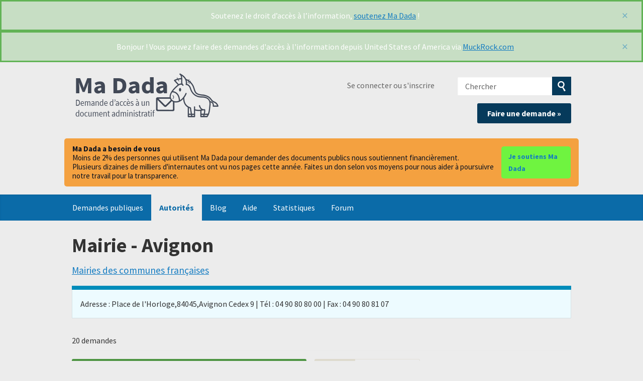

--- FILE ---
content_type: text/html; charset=utf-8
request_url: https://madada.fr/body/mairie_avignon
body_size: 11052
content:
<!DOCTYPE html>
<html lang="fr-FR" class="no-js">
  <head>
    <meta charset="utf-8">
    <meta name="csrf-param" content="authenticity_token" />
<meta name="csrf-token" />

    <title>
        Mairie - Avignon- voir et créer des demandes d'accès aux informations  - Ma Dada
    </title>

    <link rel="icon" type="image/x-icon" href="/assets/favicon-8b3eba421d6369886757e45f162f231573f7e1ea93311dda098e9ad593ced1ba.ico" />


      <!--[if LTE IE 7]>
<link rel="stylesheet" href="/assets/responsive/application-lte-ie7-bbea93872163eb0ef8bd7f23a9142c58008b14ecc71316fe168521579d1251e2.css" title="Main" media="all" />
<![endif]-->

<!--[if IE 8]>
<link rel="stylesheet" href="/assets/responsive/application-ie8-73c1989d78eae0da465132443c6c141757d176c06e003228a4dfc1043c17a97a.css" title="Main" media="all" />
<![endif]-->

<!--[if IE 8]>
<link rel="stylesheet" href="/assets/responsive/application-ie8-73c1989d78eae0da465132443c6c141757d176c06e003228a4dfc1043c17a97a.css" title="Main" media="all" />
<![endif]-->

<!--[if GT IE 8]><!-->
<link rel="stylesheet" href="/assets/responsive/application-05a68f103ba84bf264aebdaa19f4fc397fe91c57832db59604dcdcab20dd7459.css" title="Main" media="all" />
<!--<![endif]-->

  <link rel="stylesheet" href="/assets/responsive/print-f382691f6b7273571ffb7f402fe142b58891fec1e115fe46abdd8e80a3c064cc.css" media="print" />


        <link rel="alternate" type="application/atom+xml" title="droit d'accès à l'information demandes à 'Mairie - Avignon'" href="https://madada.fr/feed/body/mairie_avignon">
          <link rel="alternate" type="application/json" title="JSON version of droit d'accès à l'information demandes à 'Mairie - Avignon'" href="https://madada.fr/feed/body/mairie_avignon.json">
      <link rel="alternate" type="application/json" title="JSON version of this page" href="/body/mairie_avignon.json">

    <meta name="viewport" content="width=device-width, initial-scale=1.0" />
    
<meta property="og:site_name" content="Ma Dada" />

  <meta property="og:title" content="Mairie - Avignon- voir et créer des demandes d'accès aux informations " />
  <meta property="og:type" content="article" />

<meta property="og:description" content="Ma Dada est un site associatif qui vous aide à demander des documents publics, dits “administratifs” (rapports, contrats, factures, algorithmes, etc.)" />



<meta property="og:image" content="https://madada.fr/assets/logo-opengraph-553e989f6b596ac5cca2dfdb1f84d2e06c4e28c53c72ef55d4b14c057f6d91d2.png" />
<meta property="og:url" content="https://madada.fr/body/mairie_avignon" />
<meta property="og:image:width" content="256" />
<meta property="og:image:height" content="256" />

    <!-- <link href='https://fonts.googleapis.com/css?family=Source+Sans+Pro:400,400italic,700&subset=latin,latin-ext' rel='stylesheet' type='text/css'> -->
<!-- Matomo -->
<script type="text/javascript">
  if (window.location.hostname.indexOf('madada.fr') >= 0) {
    var _paq = window._paq || [];
    _paq.push(["setDoNotTrack", true]);
    _paq.push(["disableCookies"]);
    _paq.push(['trackPageView']);
    _paq.push(['enableLinkTracking']);
    (function() {
      var u="https://madada.matomo.cloud/";
      _paq.push(['setTrackerUrl', u+'matomo.php']);
      _paq.push(['setSiteId', '1']);
      var d=document, g=d.createElement('script'), s=d.getElementsByTagName('script')[0];
      g.type='text/javascript'; g.async=true; g.defer=true; g.src='//cdn.matomo.cloud/madada.matomo.cloud/matomo.js'; s.parentNode.insertBefore(g,s);
    })();
  }
</script>
<noscript><p><img src="https://madada.matomo.cloud/matomo.php?idsite=1&amp;rec=1" style="border:0;" alt="" /></p></noscript>
<!-- End Matomo Code -->

    <!-- Replace the html tag's no-js class with js -->
    <script>
      (function(H){
        H.className = H.className.replace(/\bno-js\b/,'js-loaded')
      })(document.documentElement);
    </script>
    
  </head>
  <body class=" ">
    <div class="entirebody">

    <a href="#content" class="show-with-keyboard-focus-only skip-to-link" tabindex="0">Skip to content</a>
      <!-- begin popups -->
        <div class="popup popup--popup popup--standard" role="alert" id="standard-popup">
  <div class="row">
    <div class="popup__content">
      
      Soutenez le droit d’accès à l’information, <a href="https://madada.fr/dons">soutenez Ma Dada</a> !
      <a class="popup__close js-popup__close" aria-label="Fermer" data-remote="true" rel="nofollow" data-method="delete" href="/announcements/6">
        <span aria-hidden="true">&times;</span>
</a>    </div>
  </div>
</div>

        <div id="country-message">
        </div>
      <!-- end popups -->

      <div class="only-show-for-print">
  <p class="print-information">Printed from https://madada.fr/body/mairie_avignon on November 08, 2025 05:53</p>
</div>
<div id="banner" class="banner " role="banner">
  <div id="banner_inner" class="banner_inner">
    <div id="banner_content" class="banner_content">
      <div class="banner_site-title">
        <h1><a id="logo" class="site-title__logo" href="/">Ma Dada</a></h1>
      </div>

      <div class="rsp_menu_button">
        <a href="#banner" class="open"> <i class="icon-menu"></i> Menu </a>
        <a href="#" class="close"> <i class="icon-menu"></i> Close </a>
      </div>

      <div id="user_locale_switcher" class="locale-list">
  </div>
        <div id="logged_in_bar" class="logged_in_bar account-link-menu-item">
  <a class="sign_in_link" href="/profile/sign_in?r=%2Fbody%2Fmairie_avignon">Se connecter ou s'inscrire</a>
</div>

      <div id="navigation_search" class="navigation_search">
        <form id="navigation_search_form" class="navigation_search_form" method="get" action="/search" role="search">
          <label class="visually-hidden" for="navigation_search_button">
            Chercher
          </label>
          <input type="search" name="query" id="navigation_search_button" class="navigation_search_button" placeholder="Chercher" title="Entrez votre terme de recherce ici" />
          <button type="submit" style="background-color: #063a5b;">
            <span class="visually-hidden">
              Soumettre la recherche
            </span>
          </button>
        </form>
        <div class="header_request_btn">
          <a class="new-request__make-new-requests" href="/selectionner_autorite" style="float: right;">Faire une demande »</a>
        </div>
      </div>
    </div>

    <style>
#madada-donate-banner {
  width: 100%;
  background-color: #ececec;
  padding-bottom: 1em;
  padding-top: 1em;
}

.madada-donate-inner {
  background-color:#f4a140;
  border-radius: 5px;
  max-width: 64em;
  margin: 0 auto;
  padding: 12px 16px;
  display: flex;
  gap: 12px;
  align-items: center;
  justify-content: space-between;
}

.madada-donate-text {
  color: #0b1220;
  font-size: 15px;
  line-height: 1.2;
  display: flex;
  flex-direction: column;
  gap: 8px;
  align-items: baseline;
}

.madada-donate-btn,
.madada-donate-btn:visited {
  background-color: #6ff440;
  color: #031c2b;
  text-decoration: none;
  padding: 8px 14px;
  border-radius: 5px;
  font-weight: 600;
  font-size: 14px;
  transition: background-color 300ms ease-out;
}

@media (max-width: 720px) {
  .madada-donate-inner {
    flex-direction: column;
    align-items: stretch;
    gap: 10px;
  }
  .madada-donate-text { font-size: 14px; }
  .madada-donate-btn { width: 100%; text-align: center; padding: 10px 12px; }
}
</style>

<div id="madada-donate-banner" role="region" aria-label="Bandeau de dons">
  <div class="madada-donate-inner">
    <div class="madada-donate-text">
      <strong>Ma Dada a besoin de vous</strong>
      <span>Moins de 2% des personnes qui utilisent Ma Dada pour demander des documents publics nous soutiennent financièrement.</span>
      <span>Plusieurs dizaines de milliers d'internautes ont vu nos pages cette année. Faites un don selon vos moyens pour nous aider à poursuivre notre travail pour la transparence.</span>
    </div>
    <a class="madada-donate-btn" href="https://madada.fr/dons" rel="noopener" target="_blank">Je soutiens Ma Dada</a>
  </div>
</div>

    <div id="topnav" class="topnav ">
  <ul id="navigation" class="navigation" role="navigation">

      <li class="">
  <a href="/list">Demandes publiques</a>
</li>

<li class="selected">
  <a href="/body/list/all">Autorités</a>
</li>

<li class="">
  <a href="/madada_blog">Blog</a>
</li>

<li class="">
  <a href="/help/about">Aide</a>
</li>

<li class="">
  <a href="/stats">Statistiques</a>
</li>

<li class="">
  <a href="/forum">Forum</a>
</li>

  </ul>
</div>


  </div>
</div>



      <div id="wrapper">
        <div id="content" role="main">

          <div id="public_body_show" class="controller_public_body">
            <div class="authority__header" vocab="http://schema.org/" typeof="GovernmentOrganization">
  <meta property="sameAs" content="http://www.wikidata.org/entity/Q86605996">
  <h1 property="name">Mairie - Avignon</h1>
  <p class="authority__header__subtitle">
    <a href="/body/list/mairie">Mairies des communes françaises</a>  </p>
  <div id="stepwise_make_request" class="stepwise_make_request">
      <aside class="authority__header__notes" id="notes"><article id="note_45973" class="note note--style-original">Adresse : Place de l'Horloge,84045,Avignon Cedex 9 | Tél : 04 90 80 80 00 | Fax : 04 90 80 81 07</article></aside>
  </div>
  <div class="authority__header__stats">
    20 demandes
  </div>
<div class="authority__header__action-bar-container">
  <div class="authority__header__action-bar">
    <div class="action-bar__make-request">
        <a class="link_button_green make-request__action" href="/new/mairie_avignon">
            Faire une demande d'information à cette autorité publique
</a>    </div>
    <div class="action-bar__follow">
      <div class="action-bar__follow-button">
          <div class="feed_link">
            <a class="link_button_green track__action" href="/track/body/mairie_avignon">Suivre</a>
          </div>
      </div>
      <div class="action-bar__follower-count">
        <span id="follow_count">0</span> personne suit
      </div>
    </div>
  </div>
</div>
</div>
<div class="authority__body">
  <div class="authority__body__foi-results">
      <a name="results"></a>
        <div class="list-filter-item">
  <div class="filter-request-types">
    <ul>
        <li>
            <span>Toutes les demandes</span>
        </li>
        <li>
              <a href="/body/mairie_avignon/successful?#results">Demandes abouties</a>
        </li>
        <li>
              <a href="/body/mairie_avignon/unsuccessful?#results">Demandes non abouties</a>
        </li>
        <li>
              <a href="/body/mairie_avignon/awaiting?#results">Demandes en attente</a>
        </li>
    </ul>
  </div>
</div>

        
<div class="request_listing">
  <div class="request_left">
    <span class="head">
        <a href="/request/notes_de_frais_et_justificatifs_383">Notes de frais et justificatifs</a>
    </span>

    <div class="requester">
      Demande envoyée à <a href="https://madada.fr/body/mairie_avignon">Mairie - Avignon</a> le <time datetime="2025-10-14T21:50:08+02:00" title="2025-10-14 21:50:08 +0200">14 octobre 2025</time>.
    </div>

    <p>
      <i class="icon-standalone icon_waiting_response"></i>
      <strong>
        En attente de réponse
      </strong>
    </p>
    </span>

  </div>

  <div class="request_right">
    <span class="desc">
      Au titre du droit d’accès aux documents administratifs, tel que prévu notamment par le Livre III du Code des relations entre le public et l'administrat...
    </span>
  </div>
</div>


        
<div class="request_listing">
  <div class="request_left">
    <span class="head">
        <a href="/request/notes_de_frais_maire_51#incoming-7027">Notes de frais - Maire</a>
    </span>

    <div class="requester">
      Réponse de <a href="https://madada.fr/body/mairie_avignon">Mairie - Avignon</a> le <time datetime="2023-07-13T11:46:48+02:00" title="2023-07-13 11:46:48 +0200">13 juillet 2023</time>.
    </div>

    <p>
      <i class="icon-standalone icon_rejected"></i>
      <strong>
        Refusé
      </strong>
    </p>
    </span>

  </div>

  <div class="request_right">
    <span class="desc">
      Bonjour Monsieur,

  

 Je fais suite aux précédents mails qui vous ont été adressés le 30 juin et
 le 7 juillet dernier et vous prie de bien vouloir a...
    </span>
  </div>
</div>


        
<div class="request_listing">
  <div class="request_left">
    <span class="head">
        <a href="/request/note_de_frais_2026">Note de frais</a>
    </span>

    <div class="requester">
      Demande envoyée à <a href="https://madada.fr/body/mairie_avignon">Mairie - Avignon</a> le <time datetime="2025-09-28T13:36:06+02:00" title="2025-09-28 13:36:06 +0200">28 septembre 2025</time>.
    </div>

    <p>
      <i class="icon-standalone icon_waiting_response_overdue"></i>
      <strong>
        En retard (plus de 30 jours)
      </strong>
    </p>
    </span>

  </div>

  <div class="request_right">
    <span class="desc">
      Madame, Monsieur, 

Au titre du droit d’accès aux documents administratifs, tel que prévu notamment par le Livre III du Code des relations entre le pu...
    </span>
  </div>
</div>


        
<div class="request_listing">
  <div class="request_left">
    <span class="head">
        <a href="/request/rapport_dorientation_budgetaire#incoming-13224">Rapport d'Orientation Budgétaire 2025</a>
    </span>

    <div class="requester">
      Réponse de <a href="https://madada.fr/body/mairie_avignon">Mairie - Avignon</a> le <time datetime="2025-09-18T09:37:29+02:00" title="2025-09-18 09:37:29 +0200">18 septembre 2025</time>.
    </div>

    <p>
      <i class="icon-standalone icon_waiting_response_overdue"></i>
      <strong>
        En retard (plus de 30 jours)
      </strong>
    </p>
    </span>

  </div>

  <div class="request_right">
    <span class="desc">
      Madame, Monsieur,

 Je vous prie de trouver en pièce jointe, au format PDF, le courrier qui
 vous est destiné.

 Merci de ne pas répondre à ce courriel...
    </span>
  </div>
</div>


        
<div class="request_listing">
  <div class="request_left">
    <span class="head">
        <a href="/request/demande_de_comptes_rendus_commis">Demande de comptes rendus - Commissions des marchés hebdomadaires</a>
    </span>

    <div class="requester">
      Demande envoyée à <a href="https://madada.fr/body/mairie_avignon">Mairie - Avignon</a> le <time datetime="2025-06-18T20:18:39+02:00" title="2025-06-18 20:18:39 +0200">18 juin 2025</time>.
    </div>

    <p>
      <i class="icon-standalone icon_waiting_response_overdue"></i>
      <strong>
        En retard (plus de 30 jours)
      </strong>
    </p>
    </span>

  </div>

  <div class="request_right">
    <span class="desc">
      Madame, Monsieur,

En application de la loi n° 78-575 du 17 juillet 1978 relative à l’accès aux documents administratifs, et conformément aux disposit...
    </span>
  </div>
</div>


        
<div class="request_listing">
  <div class="request_left">
    <span class="head">
        <a href="/request/demande_de_communications_des_do_20">Demande de communications des documents administratifs relatifs à la vidéo-surveillance de la ville d'Avignon</a>
    </span>

    <div class="requester">
      Demande envoyée à <a href="https://madada.fr/body/mairie_avignon">Mairie - Avignon</a> le <time datetime="2025-04-08T13:43:21+02:00" title="2025-04-08 13:43:21 +0200">8 avril 2025</time>.
    </div>

    <p>
      <i class="icon-standalone icon_waiting_response_overdue"></i>
      <strong>
        En retard (plus de 30 jours)
      </strong>
    </p>
    </span>

  </div>

  <div class="request_right">
    <span class="desc">
      Madame, Monsieur,

En application des dispositions des articles L. 311-1 et suivants du code des relations entre le public et l' administration, nous...
    </span>
  </div>
</div>


        
<div class="request_listing">
  <div class="request_left">
    <span class="head">
        <a href="/request/demande_de_communications_des_do_18#incoming-10722">Demande de communications des documents administratifs relatifs à la vidéo-surveillance de la ville d'Avignon</a>
    </span>

    <div class="requester">
      Réponse de <a href="https://madada.fr/body/mairie_avignon">Mairie - Avignon</a> le <time datetime="2025-01-30T15:23:29+01:00" title="2025-01-30 15:23:29 +0100">30 janvier 2025</time>.
    </div>

    <p>
      <i class="icon-standalone icon_waiting_response_overdue"></i>
      <strong>
        En retard (plus de 30 jours)
      </strong>
    </p>
    </span>

  </div>

  <div class="request_right">
    <span class="desc">
       Bonjour,

  nous accusons bonne réception de votre message et vous en remercions. 

 Il sera traité pendant les heures d'ouverture, du lundi au vendre...
    </span>
  </div>
</div>


        
<div class="request_listing">
  <div class="request_left">
    <span class="head">
        <a href="/request/emande_de_communications_des_doc#incoming-10611">emande de communications des documents administratifs relatifs à la vidéo-surveillance de la ville d'Avignon</a>
    </span>

    <div class="requester">
      Réponse de <a href="https://madada.fr/body/mairie_avignon">Mairie - Avignon</a> le <time datetime="2025-01-22T16:47:09+01:00" title="2025-01-22 16:47:09 +0100">22 janvier 2025</time>.
    </div>

    <p>
      <i class="icon-standalone icon_waiting_classification"></i>
      <strong>
        En attente de classement
      </strong>
    </p>
    </span>

  </div>

  <div class="request_right">
    <span class="desc">
       Bonjour,

  nous accusons bonne réception de votre message et vous en remercions. 

 Il sera traité pendant les heures d'ouverture, du lundi au vendre...
    </span>
  </div>
</div>


        
<div class="request_listing">
  <div class="request_left">
    <span class="head">
        <a href="/request/demande_de_documents_administrat_135#incoming-10534">Demande de documents administratifs relatifs à la sécurité</a>
    </span>

    <div class="requester">
      Réponse de <a href="https://madada.fr/body/mairie_avignon">Mairie - Avignon</a> le <time datetime="2025-01-16T14:09:02+01:00" title="2025-01-16 14:09:02 +0100">16 janvier 2025</time>.
    </div>

    <p>
      <i class="icon-standalone icon_waiting_response_overdue"></i>
      <strong>
        En retard (plus de 30 jours)
      </strong>
    </p>
    </span>

  </div>

  <div class="request_right">
    <span class="desc">
       Bonjour,

  nous accusons bonne réception de votre message et vous en remercions. 

 Il sera traité pendant les heures d'ouverture, du lundi au vendre...
    </span>
  </div>
</div>


        
<div class="request_listing">
  <div class="request_left">
    <span class="head">
        <a href="/request/ensemble_des_pieces_du_contrat_d_13#outgoing-50269">Ensemble des pièces du contrat de mobilier urbain de la commune avec Clear Channel / Citiz</a>
    </span>

    <div class="requester">
      Message de suivi envoyé à <a href="https://madada.fr/body/mairie_avignon">Mairie - Avignon</a> le <time datetime="2025-01-16T10:27:44+01:00" title="2025-01-16 10:27:44 +0100">16 janvier 2025</time>.
    </div>

    <p>
      <i class="icon-standalone icon_waiting_response_overdue"></i>
      <strong>
        En retard (plus de 30 jours)
      </strong>
    </p>
    </span>

  </div>

  <div class="request_right">
    <span class="desc">
      Bonjour,

Nous souhaiterions savoir où en est notre demande dans l'attente d'une relance plus formaelle.

Bien à vous,
Aurélien FICOT
    </span>
  </div>
</div>


        
<div class="request_listing">
  <div class="request_left">
    <span class="head">
        <a href="/request/demande_de_communications_des_do_14#incoming-10531">Demande de communications des documents administratifs relatifs à la vidéo-surveillance de la ville d'Avignon</a>
    </span>

    <div class="requester">
      Réponse de <a href="https://madada.fr/body/mairie_avignon">Mairie - Avignon</a> le <time datetime="2025-01-16T10:16:05+01:00" title="2025-01-16 10:16:05 +0100">16 janvier 2025</time>.
    </div>

    <p>
      <i class="icon-standalone icon_waiting_response_overdue"></i>
      <strong>
        En retard (plus de 30 jours)
      </strong>
    </p>
    </span>

  </div>

  <div class="request_right">
    <span class="desc">
       Bonjour,

  nous accusons bonne réception de votre message et vous en remercions. 

 Il sera traité pendant les heures d'ouverture, du lundi au vendre...
    </span>
  </div>
</div>


        
<div class="request_listing">
  <div class="request_left">
    <span class="head">
        <a href="/request/chancre_colore_du_platane_2#incoming-9497">Chancre coloré du platane</a>
    </span>

    <div class="requester">
      Réponse de <a href="https://madada.fr/body/mairie_avignon">Mairie - Avignon</a> le <time datetime="2024-07-03T10:19:19+02:00" title="2024-07-03 10:19:19 +0200">3 juillet 2024</time>.
    </div>

    <p>
      <i class="icon-standalone icon_waiting_response_overdue"></i>
      <strong>
        En retard (plus de 30 jours)
      </strong>
    </p>
    </span>

  </div>

  <div class="request_right">
    <span class="desc">
      Bonne réception

  

 Cordialement,

  

  

 DGA Pilotage des ressources et

 de la performance

 Département des Affaires Juridiques

 [numéro de tél...
    </span>
  </div>
</div>


        
<div class="request_listing">
  <div class="request_left">
    <span class="head">
        <a href="/request/demande_de_communication_des_not_90#incoming-9314">Demande de communication des notes de frais du Maire</a>
    </span>

    <div class="requester">
      Réponse de <a href="https://madada.fr/body/mairie_avignon">Mairie - Avignon</a> le <time datetime="2024-06-11T23:06:40+02:00" title="2024-06-11 23:06:40 +0200">11 juin 2024</time>.
    </div>

    <p>
      <i class="icon-standalone icon_waiting_response_overdue"></i>
      <strong>
        En retard (plus de 30 jours)
      </strong>
    </p>
    </span>

  </div>

  <div class="request_right">
    <span class="desc">
       Bonjour,

  nous accusons bonne réception de votre message et vous en remercions. 

 Il sera traité pendant les heures d'ouverture, du lundi au vendre...
    </span>
  </div>
</div>


        
<div class="request_listing">
  <div class="request_left">
    <span class="head">
        <a href="/request/repertoire_dinformations_publiqu_38692">Répertoire d'informations publiques (RIP)</a>
    </span>

    <div class="requester">
      Demande envoyée à <a href="https://madada.fr/body/mairie_avignon">Mairie - Avignon</a> le <time datetime="2023-05-19T22:21:05+02:00" title="2023-05-19 22:21:05 +0200">19 mai 2023</time>.
    </div>

    <p>
      <i class="icon-standalone icon_waiting_response_very_overdue"></i>
      <strong>
        Très en retard
      </strong>
    </p>
    </span>

  </div>

  <div class="request_right">
    <span class="desc">
      Madame, Monsieur,

L'article L322-6 du Code des relations entre le public et l'administration (CRPA) oblige depuis 2005 toutes les administrations qui...
    </span>
  </div>
</div>


        
<div class="request_listing">
  <div class="request_left">
    <span class="head">
        <a href="/request/demande_dacces_a_document_admini_22">Demande d'accès à document administratif - Agenda rendez-vous avec des représentants d'intérêts</a>
    </span>

    <div class="requester">
      Demande envoyée à <a href="https://madada.fr/body/mairie_avignon">Mairie - Avignon</a> le <time datetime="2023-03-29T15:00:10+02:00" title="2023-03-29 15:00:10 +0200">29 mars 2023</time>.
    </div>

    <p>
      <i class="icon-standalone icon_waiting_response_very_overdue"></i>
      <strong>
        Très en retard
      </strong>
    </p>
    </span>

  </div>

  <div class="request_right">
    <span class="desc">
      Madame, Monsieur,

En application de la loi n° 78-575 du 17 juillet 1978, je souhaite recevoir communication des documents administratifs suivants :...
    </span>
  </div>
</div>


        
<div class="request_listing">
  <div class="request_left">
    <span class="head">
        <a href="/request/demande_dacces_a_document_admini">Demande d'accès à document administratif - Registre des déports des élus</a>
    </span>

    <div class="requester">
      Demande envoyée à <a href="https://madada.fr/body/mairie_avignon">Mairie - Avignon</a> le <time datetime="2023-03-24T20:10:08+01:00" title="2023-03-24 20:10:08 +0100">24 mars 2023</time>.
    </div>

    <p>
      <i class="icon-standalone icon_waiting_response_very_overdue"></i>
      <strong>
        Très en retard
      </strong>
    </p>
    </span>

  </div>

  <div class="request_right">
    <span class="desc">
      Madame, Monsieur,

En application de la loi n° 78-575 du 17 juillet 1978, je souhaite recevoir communication des documents administratifs suivants:...
    </span>
  </div>
</div>


        
<div class="request_listing">
  <div class="request_left">
    <span class="head">
        <a href="/request/demande_dacces_documents_adminis">Demande d'accès documents administratifs - Frais de représentation</a>
    </span>

    <div class="requester">
      Demande envoyée à <a href="https://madada.fr/body/mairie_avignon">Mairie - Avignon</a> le <time datetime="2023-03-23T12:50:09+01:00" title="2023-03-23 12:50:09 +0100">23 mars 2023</time>.
    </div>

    <p>
      <i class="icon-standalone icon_waiting_response_very_overdue"></i>
      <strong>
        Très en retard
      </strong>
    </p>
    </span>

  </div>

  <div class="request_right">
    <span class="desc">
      Madame, Monsieur,

En application de la loi n° 78-575 du 17 juillet 1978 relative aux documents administratifs, je souhaite recevoir communication des...
    </span>
  </div>
</div>


        
<div class="request_listing">
  <div class="request_left">
    <span class="head">
        <a href="/request/demande_dacces_document_administ">Demande d'accès document administratif - Plan de prévention de la corruption</a>
    </span>

    <div class="requester">
      Demande envoyée à <a href="https://madada.fr/body/mairie_avignon">Mairie - Avignon</a> le <time datetime="2023-03-22T15:20:11+01:00" title="2023-03-22 15:20:11 +0100">22 mars 2023</time>.
    </div>

    <p>
      <i class="icon-standalone icon_waiting_response_very_overdue"></i>
      <strong>
        Très en retard
      </strong>
    </p>
    </span>

  </div>

  <div class="request_right">
    <span class="desc">
      Madame, Monsieur,

En application de la loi n° 78-575 du 17 juillet 1978, je souhaite recevoir communication des documents administratifs suivants:...
    </span>
  </div>
</div>


        
<div class="request_listing">
  <div class="request_left">
    <span class="head">
        <a href="/request/zonages_prevus_a_larticle_l2224_7">Zonages prévus à l'article L2224-10 du Code général des collectivités territoriales</a>
    </span>

    <div class="requester">
      Demande envoyée à <a href="https://madada.fr/body/mairie_avignon">Mairie - Avignon</a> le <time datetime="2023-01-22T16:00:20+01:00" title="2023-01-22 16:00:20 +0100">22 janvier 2023</time>.
    </div>

    <p>
      <i class="icon-standalone icon_waiting_response_very_overdue"></i>
      <strong>
        Très en retard
      </strong>
    </p>
    </span>

  </div>

  <div class="request_right">
    <span class="desc">
      Cher/Chère [Authority name],

En application du livre III du Code des relations entre le public et l'administration, de l'article L2121-26 du Code gén...
    </span>
  </div>
</div>


        
<div class="request_listing">
  <div class="request_left">
    <span class="head">
        <a href="/request/etat_indemnites_conseillers_muni#incoming-1474">Etat indemnités conseillers municipaux</a>
    </span>

    <div class="requester">
      Réponse de <a href="https://madada.fr/body/mairie_avignon">Mairie - Avignon</a> le <time datetime="2022-04-11T15:54:57+02:00" title="2022-04-11 15:54:57 +0200">11 avril 2022</time>.
    </div>

    <p>
      <i class="icon-standalone icon_waiting_response_very_overdue"></i>
      <strong>
        Très en retard
      </strong>
    </p>
    </span>

  </div>

  <div class="request_right">
    <span class="desc">
      Bonjour
Votre demande est transmise au cabinet du maire
Sous le n°433319.
Cdt.

-----Message d'origine-----
De : Kévin Gernier &lt;[FOI #980 email]&gt; 
Envo...
    </span>
  </div>
</div>


      
        <p>
          Seules les demandes faites en utilisant Ma Dada sont visibles
          <a href="/help/about">?</a>
        </p>
  </div>
  <div class="authority__body__sidebar" role="complementary">
      

<div id="list-filter" class="list-filter">
  <form id="filter_requests_form" action="/body/mairie_avignon" accept-charset="UTF-8" method="get"><input name="utf8" type="hidden" value="&#x2713;" autocomplete="off" />
    <div class="list-filter-item">
      <label class="form_label title" for="query">Mots-clés</label>
      <input type="text" name="query" id="query" />
    </div>

    <div class="list-filter-item">
      <label class="form_label title" for="query">Fait entre</label>
      <input type="text" name="request_date_after" id="request_date_after" class="use-datepicker" size="10" />&nbsp;&nbsp;
      <label class="form_label" for="query">et</label>
      <input type="text" name="request_date_before" id="request_date_before" class="use-datepicker" size="10" />
    </div>

    
    <div class="list-filter-item">
      <input type="submit" name="commit" value="Chercher" data-disable-with="Chercher" />
    </div>
</form></div>

    <div class="sidebar__section more_info">
      <h2>Plus d'infos sur cette autorité publique</h2>

  <a href="http://www.avignon.fr">Page d'accueil de l'autorité publique</a><br>



<a href="/change_request/new/mairie_avignon">Demandez-nous d'actualiser l'email pour les demandes d'accès à l'information</a><br>

    </div>
    

  </div>
</div>

          </div>
          <div style="clear:both"></div>
        </div>
      </div>

      <div class="footer" id="footer" role="contentinfo">
  <div class="row">
    <div class="footer__about">
      <p> Ma Dada est un projet de l'association OpenKnowledge France</p>
      <a href="https://fr.okfn.org" target="_blank">
        <div class="okfnfr_logo"></div>
      </a>
      <ul class="about__contact-links">
        <li>
          <a href="https://doc.madada.fr/a_propos/">Qui sommes-nous ?</a>
        </li>
        <li>
          <a href="/help/contact">Nous contacter</a>
        </li>
        <li>
          <a href="https://doc.madada.fr/usagers/charte/">Charte d'usage</a>
        </li>
        <li>
          <a href="https://doc.madada.fr/usagers/confidentialite">Mention légales - Politique de Confidentialité</a>
        </li>
      </ul>
    </div>
    <div class="col-sm-3 footer__about" style="padding: 2em; background-color:gray; border-radius: 5px">
      <div class="madada-footer__donate">
        <p>
          Vos dons nous permettent de maintenir Ma Dada.
        </p>
        <p>
          Soutenez-nous <a href="https://liberapay.com/madada/">sur Liberapay</a> ou <a href="https://madada.fr/dons">via HelloAsso</a>.
        </p>
      </div>
    </div>
  </div>
  <div class="footer__final">
    <div class="row">
      <div class="final__social-links">
        <ul>
          <li>
            <a href="https://gitlab.com/madada-team">
              <div style="background-image: url(https://madada.fr/assets/gitlab-ab59b6db60c342a0fec0b0b537be5bcef42e918ba94f5a02f60e9fef23692b9a.svg);width: 30px;height: 30px;background-repeat: no-repeat;margin-bottom: 1em"></div>
              Code source</a>
          </li>
          <li>
            <a href="https://mamot.fr/@madadafr">
              <div style="background-image: url(https://madada.fr/assets/mastodon-9cfa457ee375c4fdd4c2bdf92abf3c7954cfe38e3b93998d2f76ac5fe1bc351a.svg);width: 30px;height: 30px;margin-bottom: 1em"></div>
              Mastodon</a>
          </li>
          <li>
            <a href="https://aperi.tube/c/madada_channel/videos">
              <div style="background-image: url(https://madada.fr/assets/peertube-8f5ca3a2c502161d0a46db9c2fe668e611a925e3ad08dd1f270f1d311eb770b1.svg);width: 30px;height: 30px;margin-bottom: 1em"></div>
              Vidéos</a>
          </li>
          <li>
            <a href="https://forum.madada.fr">
              <div style="background-image: url(https://madada.fr/assets/discourse-4de37e24c9e4edc1712c211733bd830b156608c69ed8f458a8652db5810ffcb5.svg); width: 30px;height: 30px;margin-bottom: 1em"></div>
              Forum</a>
          </li>
        </ul>
      </div>
    </div>
  </div>
</div>

    </div>

      

      <script src="/assets/application-986359465effd8c039ab88ebdc171641539eac16d12c54bca9eea6dbca9cd286.js"></script>



        <script type="text/javascript">
  $(function() {
    $(".use-datepicker").datepicker(
      { closeText: 'C\'est fait',
        prevText: 'Précédent',
        nextText: 'Suivant',
        currentText: 'Aujourd\'hui',
        monthNames: ["janvier","février","mars","avril","mai","juin","juillet","août","septembre","octobre","novembre","décembre"],
        monthNamesShort: ["jan.","fév.","mars","avr.","mai","juin","juil.","août","sept.","oct.","nov.","déc."],
        dayNames: ["dimanche","lundi","mardi","mercredi","jeudi","vendredi","samedi"],
        dayNamesShort: ["dim","lun","mar","mer","jeu","ven","sam"],
        dayNamesMin: ["d","l","m","m","j","v","s"],
        weekHeader: 'Wk',
        dateFormat: 'dd/mm/yy' }
    );
  });
  </script>


    <script>
  jQuery('#user_locale_switcher').find('.locale-list-trigger').each(function() {
    jQuery(this).click(function(){
      jQuery(this).parent().toggleClass('active');
    });
  });
</script>
<script src="/assets/tagging_widgets-cb0fe32be30c4de93543ea1d919d4104cadad4c5db838b3b22c9679b45ed7ae6.js"></script>
<script src="/assets/search_cada_opinions-e28d55caddf72e589f6703063475cf016869997101a6695f70a415caa4326644.js"></script>

<script>
(function($) {
  // Define the tree as a list of items so we can feed it to
  // meilisearch. Compute a breadcrumbs path for each item,
  // by concatenating the steps leading to it, so that search
  // can match the full set of words.
    tree = [
      {
        id: 123,
        parent: null,
        q: "Le document que je souhaite demander concerne:",
        r: [
          {
            t: "La santé, les prestations sociales",
            goto: 224,
          },
          {
            t: "La santé et sécurité au travail",
            goto: 225,
          },
          {
            t: "La fonction publique",
            goto: 226,
          },
          {
            t: "L'urbanisme",
            goto: 227,
          },
          {
            t: "Les finances locales",
            goto: 228,
          },
          {
            t: "Un marché public",
            goto: 229,
          },
          {
            t: "Autres thèmes",
            goto: 230,
          },
        ]
      },
      {
        id: 224,
        parent: 123,
        q: "De quel type de document s'agit-il?",
        r: [
          {
            t: "Relevés CPAM, CAF, retraites",
            comm: false,
            madada: false,
          },
          {
            t: "Dossier médical personnel ou éléments relatifs au secret médical d’une personne vivante ou décédée il y a moins de 25 ans",
            comm: false,
            madada: false,
          },
          {
            t: "Dossier médical concernant une personne décédée depuis plus de 25 ans (ou née il y a plus de 120 ans si la date de décès est inconnue)",
            comm: true,
            madada: true,
          },
        ],
      },
      {
        id: 225,
        parent: 123,
        q: "De quel type de document s'agit-il?",
        r: [
          {
            t: "Attestations, consignes, résultats et rapports relatifs aux vérifications et contrôles",
            comm: true,
            madada: true,
            notes: "Communicable si le document date de plus de 50 ans",
          },
          {
            t: "Observations et mises en demeure notifiées par l'inspection du travail",
            comm: true,
            madada: true,
            notes: "Communicable si le document date de plus de 50 ans",
          },
        ],
      },
      {
        id: 226,
        parent: 123,
        q: "De quel type de document s'agit-il?",
        r: [
          {
            t: "Un dossier d'agent public",
            comm: true,
            madada: false,
          },
          {
            t: "L'organigramme d'un service,  une liste d'agents",
            comm: true,
            madada: true,
          },
        ],
      },
      {
        id: 227,
        parent: 123,
        q: "De quel type de document s'agit-il?",
        r: [
          {
            t: "Un permis de construire, de démolir, d'aménager",
            comm: true,
            madada: false,
            notes: "Les documents préparatoires ne sont pas communicables",
          },
          {
            t: "Un Plan Local d'Urbanisme (PLU) ou un Plan d'Occupation des Sols (POS)",
            comm: true,
            madada: true,
            notes: "Les documents préparatoires ne sont pas communicables",
          },
        ],
      },
      {
        id: 228,
        parent: 123,
        q: "De quel type de document s'agit-il?",
        r: [
          {
            t: "Le budget, les factures",
            comm: true,
            madada: true,
          },
          {
            t: "Les subventions accordées aux associations",
            comm: true,
            madada: true,
          },
        ],
      },
      {
        id: 229,
        parent: 123,
        q: "De quel type de document s'agit-il?",
        r: [
          {
            t: "Le Bordereau des Prix Unitaires (BPU), la décomposition des prix globaux et forfaitaires (DPGF), un mémoire technique",
            comm: false,
            madada: false,
          },
        ],
      },
      {
        id: 230,
        parent: 123,
        q: "De quel type de document s'agit-il?",
        r: [
          {
            t: "Délibérations des collectivités territoriales (compte rendu ou procès-verbal)",
            comm: true,
            madada: true,
            notes: "Communicable sauf délibérations concernant la vie privée, par exemple concernant le licenciement d'un agent pour faute",
          },
          {
            t: "Documents parlementaires",
            comm: false,
            madada: false,
            notes: "Les documents produits par une assemblée parlementaire ne sont en principe pas soumis au droit d'accès",
          },
        ],
      },
    ];

    /*
     * display the outcome of the series of questions
     */
    function showResult(node){
      var r = $("#result");
      r.empty();
      if (node.comm && !node.madada) {
        r.append("<div class='result'>Ces documents sont probablement communicables, mais pas via Ma Dada, parce qu'il existe des restrictions à leur diffusion. Ceci est le cas pour des documents qui ne peuvent être communiqués qu'à des personnes spécifiques. Nous vous recommandons de contacter directement le service en question, hors de Ma Dada.</div>");
      } else if (node.comm && node.madada) {
        r.append('<div class="result">Ces documents peuvent être demandés via Ma Dada.</div>');
      } else {
        r.append('<div class="result">Ces documents ne sont pas communicables.</div>');
      }
      if (node.notes !== undefined) {
        r.append(`<span>${node.notes}</span>`);
      }

      r.append("<div><em>Notez que Ma Dada ne peut garantir la communicabilité (ou non) des documents que vous souhaitez demander. Il existe de nombreux cas d'exceptions difficiles à résumer ici.</em></div>");
    };

    /*
     * Traverse the decision tree, this is only callable on questions:
     * the leaves of the decision tree should be passed to showResult
     */
    function decide(node) {
        if (node.hasOwnProperty("comm")) {
            $("#result").text(node.comm);
            return;
        }

        $("#question").text(node.q);

        var $answers = $("#answers");
        $answers.empty();
        $.each(node.r, function(answer, subNode) {
            var $button = $('<span class="btn">').text(subNode.t).click(function() {
                if (subNode.goto !== undefined) {
                  var nextNode = tree.find(function(node) { return node.id === subNode.goto });
                  decide(nextNode);
                } else {
                  // we have a result, show it
                  $("#question").empty();
                  $answers.empty();
                  showResult(subNode);
                };
            });
            $answers.append($button);
        });
        $("div#back").empty().append('<span class="btn" id="restart">Recommencer</span>');
        $("span#restart").on("click", function() { $("#answers").add("#result").empty(); decide(tree[0]); });
    };

    /*
     * Set up click handlers to redirect to the relevant request template
     * using the pre-filled request system, which avoids sending all text
     * contents with each request form.
     * The full text for the template is in madada-custom-routes.rb
     */
    function activateTemplates() {
      $("li.request-template").one("click", function(evt) {
        var current_public_body = window.location.pathname.split('/').slice(-1);
        location = `/modele/${current_public_body}/${evt.target.id}`;
      });
      $("span.close-assistant").on("click", function(evt) {
        var d = $("div.request-assistant");
        d.empty();
        d.append(
          `<span class="btn">J'ai besoin d'aide pour rédiger ma demande</span>`
        );
        setupPopupClick();
      });
    };

    $("div#other-topics").one("click", function(evt) {
        $(this).empty();
        $(this).append('<div class="req_assistant_additional_options"><div id="question" /><div id="answers"></div><div id="result" /><div id="back" /></div>');
        decide(tree[0]);
    });

    function setupPopupClick() {
      $("div.request-assistant > .btn").one("click", function(evt) {
          var d = $("div.request-assistant");
          d.empty();
          d.append(
            `
            <div class="blur-overlay" />
            <div class="req_assistant_main">
              <div id="assistant-intro">
                <p>
                  Cet assistant fournit quelques modèles de demandes (presque) prêtes à envoyer.
                </p>
                <p>
                  Cliquez sur le type de document que vous souhaitez demander pour pré-remplir votre demande. Vous n'aurez plus qu'à compléter les passages indiqués dans le texte:
                </p>
                <p>
                <em>Attention</em>: en cliquant sur un modèle ci-dessous, vos éventuels changements seront perdus.
                </p>
              </div>
              <ul>
                <li class="request-template" id="sourceCode">Code Source</li>
                <li class="request-template" id="subvention">Subventions</li>
                <li class="request-template" id="notes_de_frais_justificatifs">Notes de frais (et justificatifs)</li>
                <li class="request-template" id="agendas">Agendas</li>
                <li class="request-template" id="comptes_rendus_conseil_ecole">Comptes rendus de conseils d’école</li>
                <li class="request-template" id="deliberations_decision">Délibérations (et comptes rendus) de décisions publiques (de conseil municipal, régional&hellip;)</li>
                <li class="request-template" id="arretes">Arrêtés (municipaux, préfectoraux&hellip;)</li>
                <li class="request-template" id="documents_marche_public">Documents de marché public</li>
                <li class="request-template" id="analyses_qualite_eau">Analyses de qualité de l’eau</li>
                <li class="request-template" id="registre_traitement_donnees_perso">Registre de traitement des données personnelles</li>
              </ul>

              <div id="other-topics" />

              <span class="close-assistant">Fermer</span>
            </div>
            `);
          activateTemplates();
        });
    };

  setupPopupClick();
})(jQuery);
</script>


    <a href="#content" class="show-with-keyboard-focus-only skip-to-link">
      Retour au contenu
    </a>
  </body>
</html>


--- FILE ---
content_type: image/svg+xml
request_url: https://madada.fr/assets/gitlab-ab59b6db60c342a0fec0b0b537be5bcef42e918ba94f5a02f60e9fef23692b9a.svg
body_size: 374
content:
<svg role="img" viewBox="0 0 24 24" xmlns="http://www.w3.org/2000/svg"><title>GitLab</title><path d="M4.845.904c-.435 0-.82.28-.955.692C2.639 5.449 1.246 9.728.07 13.335a1.437 1.437 0 00.522 1.607l11.071 8.045c.2.145.472.144.67-.004l11.073-8.04a1.436 1.436 0 00.522-1.61c-1.285-3.942-2.683-8.256-3.817-11.746a1.004 1.004 0 00-.957-.684.987.987 0 00-.949.69l-2.405 7.408H8.203l-2.41-7.408a.987.987 0 00-.942-.69h-.006zm-.006 1.42l2.173 6.678H2.675zm14.326 0l2.168 6.678h-4.341zm-10.593 7.81h6.862c-1.142 3.52-2.288 7.04-3.434 10.559L8.572 10.135zm-5.514.005h4.321l3.086 9.5zm13.567 0h4.325c-2.467 3.17-4.95 6.328-7.411 9.502 1.028-3.167 2.059-6.334 3.086-9.502zM2.1 10.762l6.977 8.947-7.817-5.682a.305.305 0 01-.112-.341zm19.798 0l.952 2.922a.305.305 0 01-.11.341v.002l-7.82 5.68.026-.035z"/></svg>

--- FILE ---
content_type: application/javascript
request_url: https://madada.fr/assets/search_cada_opinions-e28d55caddf72e589f6703063475cf016869997101a6695f70a415caa4326644.js
body_size: 1446
content:
(function($) {
    // TODO: move this to search_cada_opinions.js once it works

    // words to remove from the original text
    // All words here should be lowercase
    var deadWords = [
        "a",
        "à",
        "au",
        "aux",
        "c",
        "ce",
        "ces",
        "cet",
        "cette",
        "d",
        "dans",
        "de",
        "des",
        "du",
        "elle",
        "elles",
        "il",
        "ils",
        "je",
        "l",
        "en",
        "et",
        "la",
        "le",
        "les",
        "madame",
        "monsieur",
        "nous",
        "ou",
        "par",
        "que",
        "qui",
        "s",
        "si",
        "un",
        "une",
        "vous",
    ];

    const initialTemplate = $("#outgoing_message_body").val();
    const [beforeTemplate, afterTemplate] = initialTemplate.split("-\n-\n");
    let lastQueryTS = Date.now();
    const queryInterval = 2000; // milliseconds
    let lastQueryText = "";

    /*
     * Trim the initial template content and deadwords
     * from the query text to help focus search on "useful" content.
     */
    function cleanQueryText(query) {
        noTemplate = query.replace(beforeTemplate, "").replace(afterTemplate, "");
        oneLiner = noTemplate
            .replaceAll("\n", " ")
            .replaceAll(/[-_,.()'’/?!]/g, " ")
            .toLowerCase();
        var out;
        out = deadWords.reduce(function(text, r) {
            regex = new RegExp(`\\b${r}\\b`, "img");
            return text.replaceAll(regex, " ");
        }, oneLiner);
        return out;
    }

    function getMeiliResults(queryText) {
        console.log("queryText", queryText);
        const postData = JSON.stringify({
            q: queryText,
            limit: 4,
            showRankingScore: true,
            showRankingScoreDetails: true,
            attributesToHighlight: ["Avis", "Objet"],
        });

        const searchHostname = "https://recherche.madada.fr";
        // get this ansible vars for deployments
        const apiToken = "1075a5001cf202c4e2ae8da578a5a34f918419de0e568a5eab7c1966c826ecde";
        const url = `${searchHostname}/indexes/avis_cada/search`;
        const settings = {
            data: postData,
            method: "POST",
            headers: {
                "Content-Type": "application/json",
            },
        };
        if (apiToken !== "") {
            settings.headers["Authorization"] = `Bearer ${apiToken}`;
        }

        $.ajax(url, settings).done(function(data) {
            const hits = data.hits;
            ul = $("#cada_reference ul");
            ul.empty();
            hits.forEach(function(hit) {
                const o =
                    hit._formatted.Objet === "[Voir avis]"
                        ? hit._formatted.Avis
                        : hit._formatted.Objet;
                const startIdx = o.search(/\s\S+\s<em>/gi);
                const excerpt = o.substring(startIdx, startIdx + 500);
                const urlAvis = `https://cada.data.gouv.fr/${hit.id}/`;
                ul.append(
                    `<li><a href="${urlAvis}" target="_blank">...${excerpt}...</a></li>`,
                );
            });
            $("#cada_reference").css("display", "block");
        });
    }

    $("#outgoing_message_body").on("keyup", function() {
        // naive rate limiting to prevent flooding the server
        // with queries
        const now = Date.now();
        if (now - lastQueryTS < queryInterval) {
            return;
        }
        // arrows and similar keys trigger keyup, no need to query
        // the same text again
        const queryText = $(this).val();
        if (queryText === lastQueryText) {
            return;
        }
        lastQueryTS = now;
        lastQueryText = queryText;

        cleanText = cleanQueryText(queryText);
        results = getMeiliResults(cleanText);
    });
})(jQuery);


--- FILE ---
content_type: text/plain; charset=utf-8
request_url: https://madada.fr/country_message
body_size: -4
content:
Bonjour ! Vous pouvez faire des demandes d'accès à l'information depuis United States of America via <a href="http://www.muckrock.com">MuckRock.com</a>

--- FILE ---
content_type: application/javascript
request_url: https://madada.fr/assets/tagging_widgets-cb0fe32be30c4de93543ea1d919d4104cadad4c5db838b3b22c9679b45ed7ae6.js
body_size: 1732
content:
(function($) {
  const tags = {
    taglist: undefined,

    getList: function() {
      const url = "/api/v2/tags.json";

      if (tags.taglist === undefined) {
        // fetch data from server and cache it
        // (the browser will cache the response as well, so this may not even
        // trigger a network request)
        $.ajax(url).done(function(data) {
          tags.taglist = data;
        });
      }

      return tags.taglist;
    },
    searchByText: function(text) {
      tag_list = tags.getList();
      if (tag_list === undefined) {
        return [];
      }
      return tag_list.filter(function(t) {
        return t.tag.toLowerCase().includes(text.toLowerCase());
      });
    },
  };

  tags.getList();
  var methods = {
    // Initialize our tagging widget:
    // hide the original input (from rails)
    // and add a div which holds each tag as a span
    // plus a new input which is used to type new values
    init: function(options) {
      const originalInput = $(this);
      originalInput.hide();
      originalInput.after(
        `<div class="tagging-tag-container"><span class="tagging-tags-wrapper"></span><input list="suggested-tags" text="" class="tagging-add-tags" name="add-tags" id="add-tags" placeholder="${options.tagInputPlaceholder}" value="" /><datalist id="suggested-tags"></datalist></div>`
      );

      // initialize tags from values provided by backend
      $.each(originalInput[0].value.split(" "), function(_, value) {
        if (value.length < 1) {
          // prevent an empty string from being considered a tag
          return;
        }
        addTag(
          value,
          options.tagBackgroundColor,
          options.tagColor,
          options.tagBorderColor,
          originalInput
        );
      });

      $(".tagging-tag-container").click(function() {
        $(".tagging-add-tags").focus();
        // start loading the list of tags, as it's likely the user
        // is about to type :)
        tags.getList();
      });

      $(".tagging-add-tags").on("keydown", function(evt) {
        if (
          ["Comma", "Alt", "Control", "ArrowDown", "ArrowUp"].includes(evt.key)
        ) {
          return;
        }
        if ([" ", "Tab", "Enter"].includes(evt.key)) {
          // these are "separators" and trigger the addition
          // of a new tag to the list
          var tag = $.trim($(this).val());
          if (tag.length < 1) {
            return false;
          }
          addTag(
            tag,
            options.tagBackgroundColor,
            options.tagColor,
            options.tagBorderColor,
            originalInput
          );
          $(this).val("");
          $(this).focus();
        } else {
          // update the list of suggested tags
          let searchString;
          let suggestedTagsList;

          suggestedTagsList = $("#suggested-tags");
          suggestedTagsList.empty();

          if (evt.key === "Backspace") {
            searchString = $(this).val().slice(0, -1);
          } else {
            searchString = `${$(this).val()}${evt.key}`;
          }

          filteredTags = tags.searchByText(searchString);

          filteredTags.forEach(function(tag) {
            suggestedTagsList.append(`<option value="${tag.tag}" />`);
          });
        }
      });

      // remove the tag when clicking the cross icon
      $(document).on("click", ".tagging-tag-remove", function() {
        var tag = $(this).attr("tag");
        $(`[tag-title='${tag}']`).remove();
        copyTags(originalInput);
        $(".tagging-tags-wrapper").focus();
      });

      return $(".tagging-tag-container").css({
        "border-color": options.tagContainerBorderColor,
        "border-width": ".1em",
        "border-style": "solid",
      });
    },
  };

  // new tags are added as span elements under the div
  function addTag(tagName, tagBgColor, tagColor, tagBorderColor, tagInput) {
    if ($(`[tag-title='${tagName}']`).length === 0) {
      var tagHTML = `<code style="background-color: ${tagBgColor}; color: ${tagColor}; border-color: ${tagBorderColor}" class="tagging-tags" tag-title="${tagName}">
        ${tagName}
        <a title="Remove tag" class="tagging-tag-remove" tag="${tagName}">
            <span class="tagging-icon-close"></span>
        </a>
        </code>`;
      $(".tagging-tags-wrapper").append(tagHTML);
      copyTags(tagInput);
    }
  }

  // copy tags to the original input as a string
  // to respect the original logic, so that validating the form
  // still works with rails
  function copyTags(tagInput) {
    var listOfTags = [];
    $(".tagging-tags").each(function() {
      listOfTags.push($(this).text().trim());
    });
    tagInput.val(listOfTags.join(" "));
  }

  $.fn.TagsWidget = function(methodOrOptions) {
    if (typeof methodOrOptions === "object" || !methodOrOptions) {
      return methods.init.apply(this, arguments);
    } else if (methods[methodOrOptions]) {
      return methods[methodOrOptions].apply(
        this,
        Array.prototype.slice.call(arguments, 1)
      );
    } else {
      $.error("Invalid method " + methodOrOptions + " for TagsWidget.");
    }
  };
})(jQuery);


--- FILE ---
content_type: image/svg+xml
request_url: https://madada.fr/assets/discourse-4de37e24c9e4edc1712c211733bd830b156608c69ed8f458a8652db5810ffcb5.svg
body_size: 198
content:
<svg role="img" viewBox="0 0 24 24" xmlns="http://www.w3.org/2000/svg"><title>Discourse</title><path d="M12.103 0C18.666 0 24 5.485 24 11.997c0 6.51-5.33 11.99-11.9 11.99L0 24V11.79C0 5.28 5.532 0 12.103 0zm.116 4.563c-2.593-.003-4.996 1.352-6.337 3.57-1.33 2.208-1.387 4.957-.148 7.22L4.4 19.61l4.794-1.074c2.745 1.225 5.965.676 8.136-1.39 2.17-2.054 2.86-5.228 1.737-7.997-1.135-2.778-3.84-4.59-6.84-4.585h-.008z"/></svg>